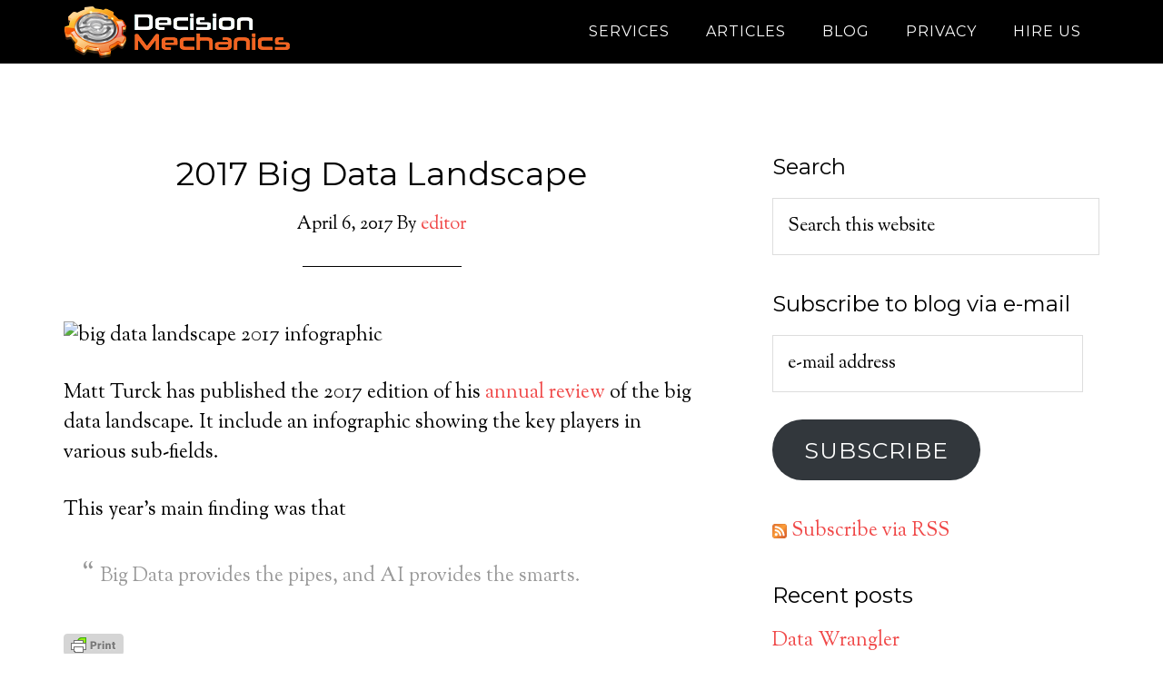

--- FILE ---
content_type: text/css
request_url: https://decisionmechanics.com/wp-content/cache/autoptimize/css/autoptimize_single_5547382aafc81ce0aba688beec804a5d.css?ver=1.2
body_size: 5741
content:
article,aside,details,figcaption,figure,footer,header,hgroup,main,nav,section,summary{display:block}audio,canvas,video{display:inline-block}audio:not([controls]){display:none;height:0}[hidden],template{display:none}html{font-family:sans-serif;-ms-text-size-adjust:100%;-webkit-text-size-adjust:100%}body{margin:0}a{background:0 0}a:focus{outline:thin dotted}a:active,a:hover{outline:0}h1{font-size:2em;margin:.67em 0}abbr[title]{border-bottom:1px dotted}b,strong{font-weight:700}dfn{font-style:italic}hr{-moz-box-sizing:content-box;box-sizing:content-box;height:0}mark{background:#ff0;color:#000}code,kbd,pre,samp{font-family:monospace,serif;font-size:1em}pre{white-space:pre-wrap}q{quotes:"\201C" "\201D" "\2018" "\2019"}small{font-size:80%}sub,sup{font-size:75%;line-height:0;position:relative;vertical-align:baseline}sup{top:-.5em}sub{bottom:-.25em}img{border:0}svg:not(:root){overflow:hidden}figure{margin:0}fieldset{border:1px solid silver;margin:0 2px;padding:.35em .625em .75em}legend{border:0;padding:0}button,input,select,textarea{font-family:inherit;font-size:100%;margin:0}button,input{line-height:normal}button,select{text-transform:none}button,html input[type=button],input[type=reset],input[type=submit]{-webkit-appearance:button;cursor:pointer}button[disabled],html input[disabled]{cursor:default}input[type=checkbox],input[type=radio]{box-sizing:border-box;padding:0}input[type=search]{-webkit-appearance:textfield;-moz-box-sizing:content-box;-webkit-box-sizing:content-box;box-sizing:content-box}input[type=search]::-webkit-search-cancel-button,input[type=search]::-webkit-search-decoration{-webkit-appearance:none}button::-moz-focus-inner,input::-moz-focus-inner{border:0;padding:0}textarea{overflow:auto;vertical-align:top}table{border-collapse:collapse;border-spacing:0}*,input[type=search]{-webkit-box-sizing:border-box;-moz-box-sizing:border-box;box-sizing:border-box}.author-box:before,.clearfix:before,.entry:before,.entry-content:before,.footer-widgets:before,.pagination:before,.site-container:before,.site-footer:before,.site-header:before,.site-inner:before,.widget:before,.wrap:before{content:" ";display:table}.author-box:after,.clearfix:after,.entry:after,.entry-content:after,.footer-widgets:after,.pagination:after,.site-container:after,.site-footer:after,.site-header:after,.site-inner:after,.widget:after,.wrap:after{clear:both;content:" ";display:table}body{background-color:#fff;color:#000;font-family:'Sorts Mill Goudy',sans-serif;font-size:22px;font-weight:400;line-height:1.5;-webkit-font-smoothing:antialiased}body.parallax-home{background:0 0}a,input:focus,input[type=button],input[type=reset],input[type=submit],textarea:focus,.button{-webkit-transition:all .1s ease-in-out;-moz-transition:all .1s ease-in-out;-ms-transition:all .1s ease-in-out;-o-transition:all .1s ease-in-out;transition:all .1s ease-in-out}::-moz-selection{background-color:#000;color:#fff}::selection{background-color:#000;color:#fff}a{color:#f04848;text-decoration:none}a:hover{color:#000}p{margin:0 0 30px;padding:0}ol,ul{margin:0;padding:0}li{list-style-type:none}b,strong{font-weight:700}cite,em,i{font-style:italic}blockquote{color:#999;margin:40px}blockquote:before{content:"\201C";display:block;font-size:30px;height:0;left:-20px;position:relative;top:-10px}h1,h2,h3,h4,h5,h6{color:#000;font-family:Montserrat,sans-serif;font-weight:400;line-height:1.2;margin:0 0 20px}h1{font-size:36px}h2{font-size:32px}h3{font-size:30px}h4{font-size:24px}h5{font-size:20px}h6{font-size:18px}embed,iframe,img,object,video,.wp-caption{max-width:100%}img{height:auto}.full-width-content img.pull-left{float:left;margin:0 40px 40px -200px}.full-width-content img.pull-right{float:right;margin:0 -200px 40px 40px}.featured-content img,.gallery img{width:auto}.gallery{overflow:hidden;margin-bottom:28px}.gallery-item{display:inline-block;padding:4px;text-align:center;vertical-align:top;width:100%}.gallery-columns-2 .gallery-item{width:50%}.gallery-columns-3 .gallery-item{width:33%}.gallery-columns-4 .gallery-item{width:25%}.gallery-columns-5 .gallery-item{width:20%}.gallery-columns-6 .gallery-item{width:16.6666%}.gallery-columns-7 .gallery-item{width:14.2857%}.gallery-columns-8 .gallery-item{width:12.5%}.gallery-columns-9 .gallery-item{width:11.1111%}.gallery-columns-2 .gallery-item:nth-child(2n+1),.gallery-columns-3 .gallery-item:nth-child(3n+1),.gallery-columns-4 .gallery-item:nth-child(4n+1),.gallery-columns-5 .gallery-item:nth-child(5n+1),.gallery-columns-6 .gallery-item:nth-child(6n+1),.gallery-columns-7 .gallery-item:nth-child(7n+1),.gallery-columns-8 .gallery-item:nth-child(8n+1),.gallery-columns-9 .gallery-item:nth-child(9n+1){clear:left}.gallery .gallery-item img{border:none;height:auto}input,select,textarea{background-color:#fff;border:1px solid #ddd;color:#000;font-size:20px;font-weight:400;padding:16px;width:100%}input:focus,textarea:focus{border:1px solid #999;outline:none}input[type=checkbox],input[type=image],input[type=radio]{width:auto}::-moz-placeholder{color:#000;opacity:1;font-weight:400}::-webkit-input-placeholder{color:#000;font-weight:400}button,input[type=button],input[type=reset],input[type=submit],.button{background-color:#000;border:none;color:#fff;cursor:pointer;font-family:Montserrat,sans-serif;font-size:18px;font-weight:400;letter-spacing:1px;padding:20px;text-transform:uppercase;-webkit-font-smoothing:antialiased}button:hover,input:hover[type=button],input:hover[type=reset],input:hover[type=submit],.button:hover{background-color:#f04848;color:#fff}.button{display:inline-block}input[type=search]::-webkit-search-cancel-button,input[type=search]::-webkit-search-results-button{display:none}.footer-widgets a.button,.footer-widgets button,.footer-widgets input[type=button],.footer-widgets input[type=reset],.footer-widgets input[type=submit],.home-even a.button,.home-odd a.button{background:0 0;clear:both;font-family:Montserrat,sans-serif;font-size:18px;font-weight:400;letter-spacing:1px;margin-top:20px;padding:15px 25px;text-transform:uppercase}.footer-widgets a.button,.footer-widgets button,.footer-widgets input[type=button],.footer-widgets input[type=reset],.footer-widgets input[type=submit],.home-odd a.button{border:3px solid #fff;color:#fff !important}.footer-widgets a.button:hover,.home-odd a.button:hover{background-color:#fff;color:#000 !important}.footer-widgets button:hover,.footer-widgets input:hover[type=button],.footer-widgets input:hover[type=reset],.footer-widgets input:hover[type=submit]{background-color:#fff !important;color:#000 !important}.home-even a.button{border:3px solid #000;color:#000}.home-even a.button:hover{background-color:#000;color:#fff}table{border-collapse:collapse;border-spacing:0;line-height:2;margin-bottom:40px;width:100%}tbody{border-bottom:1px solid #ddd}td,th{text-align:left}td{border-top:1px solid #ddd;padding:6px 0}th{font-weight:700}.site-inner,.wrap{margin:0 auto;max-width:1140px}.site-inner{clear:both;margin-top:170px}.parallax-home .site-inner{margin-top:70px;max-width:100%}.parallax-landing .site-inner{margin-top:100px}.five-sixths,.four-sixths,.one-fourth,.one-half,.one-sixth,.one-third,.three-fourths,.three-sixths,.two-fourths,.two-sixths,.two-thirds{float:left;margin-left:2.564102564102564%}.one-half,.three-sixths,.two-fourths{width:48.717948717948715%}.one-third,.two-sixths{width:31.623931623931625%}.four-sixths,.two-thirds{width:65.81196581196582%}.one-fourth{width:23.076923076923077%}.three-fourths{width:74.35897435897436%}.one-sixth{width:14.52991452991453%}.five-sixths{width:82.90598290598291%}.first{clear:both;margin-left:0}.avatar{float:left}.author-box .avatar{height:88px;width:88px}.entry-comments .avatar{height:60px;width:60px}.alignleft .avatar,.author-box .avatar{margin-right:24px}.alignright .avatar{margin-left:24px}.comment .avatar{margin:0 20px 24px 0}.breadcrumb{border-bottom:2px solid #f5f5f5;font-size:20px;margin-bottom:60px;padding-bottom:10px}.archive-description,.author-box{border-bottom:1px solid #000;border-top:1px solid #000;font-size:20px;margin-bottom:100px;padding:40px 0}.author-box-title{font-size:22px;margin-bottom:8px}.archive-description p:last-child,.author-box p:last-child{margin-bottom:0}.search-form{overflow:hidden}.site-header .search-form{float:right;margin-top:4px}.entry-content .search-form,.site-header .search-form{width:50%}.genesis-nav-menu .search input[type=submit],.widget_search input[type=submit]{border:0;clip:rect(0,0,0,0);height:1px;margin:-1px;padding:0;position:absolute;width:1px}.archive-title{font-size:24px;line-height:1;margin-bottom:20px}.entry-title{font-size:36px}.sidebar .entry-title{font-size:24px;text-align:left}.entry-title a{color:#000}.entry-title a:hover{color:#f04848}.widget-title{font-size:24px;font-weight:400;margin-bottom:20px}.footer-widgets .widget-title{color:#fff;font-size:48px}.home-even .widget-title,.home-odd .widget-title{font-size:72px;margin-bottom:40px}.alignleft{float:left;text-align:left}.alignright{float:right;text-align:right}a.alignleft,a.alignnone,a.alignright{max-width:100%}a.alignnone{display:inline-block}a.aligncenter img{display:block;margin:0 auto}img.centered,.aligncenter{display:block;margin:0 auto 24px}img.alignnone,.alignnone{margin-bottom:12px}a.alignleft,img.alignleft,.wp-caption.alignleft{margin:0 24px 24px 0}a.alignright,img.alignright,.wp-caption.alignright{margin:0 0 24px 24px}.wp-caption-text{font-size:18px;line-height:1.2;text-align:center}.entry-content p.wp-caption-text{margin-bottom:0}.gallery-caption{margin:0}.widget{word-wrap:break-word}.widget ol>li{list-style-position:inside;list-style-type:decimal;padding-left:20px;text-indent:-20px}.widget li li{border:none;margin:0 0 0 30px;padding:0}.widget_calendar table{width:100%}.widget_calendar td,.widget_calendar th{text-align:center}.parallax-home .content .simple-social-icons{margin-top:40px}.parallax-home .content .simple-social-icons ul li{margin:0 20px !important}.parallax-home .content .simple-social-icons ul li a,.parallax-home .content .simple-social-icons ul li a:hover{padding:30px}.enews-widget input{font-size:18px;margin-bottom:20px}.footer-widgets .enews-widget input:hover[type=submit]{background-color:#fff;color:#000}.enews form+p{margin-top:24px}#wpstats{display:none}.site-header{background-color:#000;left:0;position:fixed;top:0;width:100%;z-index:999}.admin-bar .site-header{top:32px}.title-area{float:left;padding:20px 0;width:250px}.header-full-width .title-area{width:100%}.site-title{font-family:Montserrat,sans-serif;font-size:30px;font-weight:400;letter-spacing:1px;line-height:1;margin-bottom:0;text-transform:uppercase}.site-title a,.site-title a:hover{color:#fff !important}.header-image .title-area{padding:0}.header-image .site-title>a{background-size:contain !important;display:block;height:70px;text-indent:-9999px;max-width:250px}.site-description{display:block;height:0;margin-bottom:0;text-indent:-9999px}.site-header .widget-area{float:right;text-align:right;width:740px}.site-header .widget-area,.site-header .widget-area a{color:#fff}.site-header .widget-area a:hover{color:#f04848}.site-header .textwidget{margin-top:27px}.genesis-nav-menu{clear:both;color:#fff;font-family:Montserrat,sans-serif;font-size:16px;font-weight:400;letter-spacing:1px;line-height:1;width:100%}.genesis-nav-menu .menu-item{display:inline-block;text-align:left}.genesis-nav-menu li li{margin-left:0}.genesis-nav-menu a{color:#fff;display:block;font-family:Montserrat,sans-serif;padding:27px 20px}.genesis-nav-menu a:hover,.genesis-nav-menu .current-menu-item>a,.genesis-nav-menu .sub-menu a:hover,.genesis-nav-menu .sub-menu .current-menu-item>a:hover{color:#f04848}.genesis-nav-menu>.menu-item>a{text-transform:uppercase}.genesis-nav-menu .sub-menu{left:-9999px;letter-spacing:0;opacity:0;position:absolute;-webkit-transition:opacity .4s ease-in-out;-moz-transition:opacity .4s ease-in-out;-ms-transition:opacity .4s ease-in-out;-o-transition:opacity .4s ease-in-out;transition:opacity .4s ease-in-out;width:200px;z-index:99}.genesis-nav-menu .sub-menu a{padding:20px;position:relative;width:200px}.genesis-nav-menu .sub-menu .sub-menu{margin:-56px 0 0 199px}.genesis-nav-menu .menu-item:hover{position:static}.genesis-nav-menu .menu-item:hover>.sub-menu{left:auto;opacity:1}.genesis-nav-menu>.first>a{padding-left:0}.genesis-nav-menu>.last>a{padding-right:0}.genesis-nav-menu>.right{color:#fff;display:inline-block;list-style-type:none;padding:27px 20px;text-transform:uppercase}.genesis-nav-menu>.right>a{display:inline;padding:0}.genesis-nav-menu>.rss>a{margin-left:48px}.genesis-nav-menu>.search{display:block;margin:0 auto;padding:0 20px 20px;width:50%}.site-header .sub-menu{background-color:#000}.nav-primary{background-color:#000;margin-bottom:60px;text-align:center}.nav-primary .sub-menu{background-color:#000}.nav-secondary .genesis-nav-menu{padding:20px 0}.nav-secondary a{margin:0 20px;padding:0}.responsive-menu-icon{cursor:pointer;display:none;margin-bottom:10px}.responsive-menu-icon:before{color:#fff;content:"\f333";font:normal 24px/1 'dashicons';margin:0 auto}.home-even,.home-odd{clear:both;font-size:28px;overflow:hidden;padding:190px 0 200px;text-align:center}.home-even .widget,.home-odd .widget{margin-bottom:40px}.home-even p:last-child,.home-even .widget:last-child,.home-odd p:last-child,.home-odd .widget:last-child{margin-bottom:0}.home-odd,.home-odd a:hover,.home-odd h1,.home-odd h2,.home-odd h3,.home-odd h4,.home-odd h5,.home-odd h6,.home-odd .featured-content .entry-title a,.home-odd .widget-title{color:#fff}.home-odd .featured-content .entry-title a:hover{color:#f04848}.home-even p:last-child,.home-odd p:last-child{margin-bottom:0}.home-even{background-color:#fff}.home-section-1,.home-section-3,.home-section-5{background-attachment:fixed;background-color:#fff;background-position:50% 0;background-repeat:no-repeat;-webkit-background-size:cover;-moz-background-size:cover;background-size:cover}.pricing-table{font-size:22px;line-height:1}.pricing-table h4{border-bottom:2px solid #000;color:#000;margin:-40px -40px 40px;padding:40px;-webkit-transition:all .2s ease-in-out;-moz-transition:all .2s ease-in-out;-ms-transition:all .2s ease-in-out;-o-transition:all .2s ease-in-out;transition:all .2s ease-in-out}.pricing-table .one-third{background-color:#fff;border:2px solid #000;margin:20px -2px;padding:40px;width:33.33%}.pricing-table .one-third:nth-child(3n+1){margin:20px 0}.pricing-table .one-third:nth-child(3n+2){margin-bottom:0;margin-top:0}.pricing-table .one-third:nth-child(3n){margin:20px 0}.pricing-table ul li:before{content:"\f139";display:inline-block;font:normal 20px/1 'dashicons';margin-right:5px;margin-top:-2px;vertical-align:top;-webkit-font-smoothing:antialiased}.pricing-table ul li{border-bottom:1px dotted #ddd;color:#000;padding-bottom:10px;margin-bottom:15px}.pricing-table a.button{background-color:#000;border:3px solid #000;color:#fff}.pricing-table a.button:hover{background-color:#f04848;border:3px solid #f04848;color:#fff !important}.content{float:left;width:700px}.page .content{padding-bottom:50px}.sidebar-content .content{float:right}.full-width-content .content{padding:0 200px 50px;width:100%}.full-width-content.parallax-home .content{padding:0}.entry{margin-bottom:100px}.sidebar .entry{margin-bottom:40px}.entry-content ol,.entry-content ul{margin-bottom:30px;margin-left:40px}.entry-content ol>li{list-style-type:decimal}.entry-content ul>li{list-style-type:disc}.entry-content ol ol,.entry-content ul ul{margin-bottom:0}.entry-content code{background-color:#000;color:#ddd}p.entry-meta{font-size:20px;margin-bottom:0}.entry-header{text-align:center}.entry-header:after{border-bottom:1px solid #000;content:"";display:block;margin:0 auto 60px;padding-bottom:30px;width:25%}.sidebar .entry-header:after{display:none}.entry-categories:before,.entry-tags:before{display:inline-block;font:normal 20px/1 'dashicons';margin-right:5px;margin-top:2px;vertical-align:top;-webkit-font-smoothing:antialiased}.entry-categories:before{content:"\f318"}.entry-tags:before{content:"\f323"}.entry-categories,.entry-tags{display:block}.entry-comments-link:before{content:"\2014";margin:0 6px 0 2px}.after-entry{border-top:1px solid #000;padding:40px 0}.after-entry .widget{margin-bottom:40px}.after-entry p:last-child,.after-entry .widget:last-child{margin:0}.after-entry li{list-style-type:none}.pagination{margin:40px 0}.adjacent-entry-pagination{margin-bottom:0}.archive-pagination li{display:inline}.archive-pagination li a{background-color:#000;box-shadow:0 0 1px rgba(0,0,0,.1);color:#fff;cursor:pointer;display:inline-block;font-family:Montserrat,sans-serif;font-size:14px;letter-spacing:1px;padding:8px 12px;text-transform:uppercase}.archive-pagination li a:hover,.archive-pagination .active a{background-color:#f04848;color:#fff}.content-box-blue,.content-box-gray,.content-box-green,.content-box-purple,.content-box-red,.content-box-yellow{margin-bottom:30px;overflow:hidden;padding:30px}.content-box-blue{background-color:#d8ecf7;border:1px solid #afcde3}.content-box-gray{background-color:#e2e2e2;border:1px solid #bdbdbd}.content-box-green{background-color:#d9edc2;border:1px solid #b2ce96}.content-box-purple{background-color:#e2e2f9;border:1px solid #bebde9}.content-box-red{background-color:#f9dbdb;border:1px solid #e9b3b3}.content-box-yellow{background-color:#fef5c4;border:1px solid #fadf98}.comment-respond,.entry-comments,.entry-pings{margin-bottom:100px}p.comment-meta,.entry-comments .comment,.entry-comments .comment-reply{margin-bottom:40px}.comment-header{font-size:20px}.entry-comments .comment{border-bottom:1px solid #000}.comment-content,.entry-comments .comment{clear:both}p.form-submit,.entry-comments .children .comment,.entry-comments .comment-author{margin:0}.entry-comments .children .comment{border:none}.comment-respond label{display:block;font-weight:700}.comment-respond input[type=email],.comment-respond input[type=text],.comment-respond input[type=url]{width:100%}.comment-list li,.ping-list li{list-style-type:none}.entry-comments ul.children{margin-left:40px}.form-allowed-tags,.ping-list .reply{display:none}.form-allowed-tags{background-color:#f5f5f5;font-size:16px;padding:24px}.sidebar{float:right;width:360px}.sidebar-content .sidebar{float:left}.sidebar p:last-child{margin-bottom:0}.sidebar li{list-style-type:none;margin-bottom:6px;word-wrap:break-word}.sidebar ul>li:last-child{margin-bottom:0}.sidebar .widget{margin-bottom:40px}.footer-widgets{background-color:#f04848;clear:both;font-size:24px;padding:100px 0;text-align:center}.footer-widgets,.footer-widgets a:hover{color:#fff !important}.footer-widgets a{color:#000 !important}.footer-widgets .widget{margin-bottom:40px}.footer-widgets p:last-child,.footer-widgets .widget:last-child{margin-bottom:0}.site-footer{background-color:#000;padding:40px 0;text-align:center}.site-footer a,.site-footer p{color:#fff}.site-footer a:hover{color:#f04848}.site-footer p{font-family:Montserrat,sans-serif;font-size:12px;letter-spacing:1px;margin-bottom:0;text-transform:uppercase}.parallax-pro-blue a:hover,.parallax-pro-blue .entry-title a,.parallax-pro-green a:hover,.parallax-pro-green .entry-title a,.parallax-pro-orange a:hover,.parallax-pro-orange .entry-title a,.parallax-pro-pink a:hover,.parallax-pro-pink .entry-title a{color:#000}.parallax-pro-blue .button,.parallax-pro-blue .button:hover,.parallax-pro-blue .genesis-nav-menu a,.parallax-pro-blue .home-odd a:hover,.parallax-pro-blue .site-footer a,.parallax-pro-green .button,.parallax-pro-green .button:hover,.parallax-pro-green .genesis-nav-menu a,.parallax-pro-green .home-odd a:hover,.parallax-pro-green .site-footer a,.parallax-pro-orange .button,.parallax-pro-orange .button:hover,.parallax-pro-orange .genesis-nav-menu a,.parallax-pro-orange .home-odd a:hover,.parallax-pro-orange .site-footer a,.parallax-pro-pink .button,.parallax-pro-pink .button:hover,.parallax-pro-pink .genesis-nav-menu a,.parallax-pro-pink .home-odd a:hover,.parallax-pro-pink .site-footer a{color:#fff}.parallax-pro-blue a,.parallax-pro-blue .entry-title a:hover,.parallax-pro-blue .genesis-nav-menu a:hover,.parallax-pro-blue .genesis-nav-menu .current-menu-item>a,.parallax-pro-blue .genesis-nav-menu .sub-menu a:hover,.parallax-pro-blue .genesis-nav-menu .sub-menu .current-menu-item>a:hover,.parallax-pro-blue .home-odd .featured-content .entry-title a:hover,.parallax-pro-blue .site-footer a:hover,.parallax-pro-blue .site-header .widget-area a:hover{color:#44ace8}.parallax-pro-blue input:hover[type=button],.parallax-pro-blue input:hover[type=reset],.parallax-pro-blue input:hover[type=submit],.parallax-pro-blue .archive-pagination li a:hover,.parallax-pro-blue .archive-pagination .active a,.parallax-pro-blue .button:hover,.parallax-pro-blue .footer-widgets,.parallax-pro-blue .pricing-table a.button:hover{background-color:#44ace8}.parallax-pro-blue .pricing-table a.button:hover{border:3px solid #44ace8}.parallax-pro-green a,.parallax-pro-green .entry-title a:hover,.parallax-pro-green .genesis-nav-menu a:hover,.parallax-pro-green .genesis-nav-menu .current-menu-item>a,.parallax-pro-green .genesis-nav-menu .sub-menu a:hover,.parallax-pro-green .genesis-nav-menu .sub-menu .current-menu-item>a:hover,.parallax-pro-green .home-odd .featured-content .entry-title a:hover,.parallax-pro-green .site-footer a:hover,.parallax-pro-green .site-header .widget-area a:hover{color:#35c379}.parallax-pro-green input:hover[type=button],.parallax-pro-green input:hover[type=reset],.parallax-pro-green input:hover[type=submit],.parallax-pro-green .archive-pagination li a:hover,.parallax-pro-green .archive-pagination .active a,.parallax-pro-green .button:hover,.parallax-pro-green .footer-widgets,.parallax-pro-green .pricing-table a.button:hover{background-color:#35c379}.parallax-pro-green .pricing-table a.button:hover{border:3px solid #35c379}.parallax-pro-orange a,.parallax-pro-orange .entry-title a:hover,.parallax-pro-orange .genesis-nav-menu a:hover,.parallax-pro-orange .genesis-nav-menu .current-menu-item>a,.parallax-pro-orange .genesis-nav-menu .sub-menu a:hover,.parallax-pro-orange .genesis-nav-menu .sub-menu .current-menu-item>a:hover,.parallax-pro-orange .home-odd .featured-content .entry-title a:hover,.parallax-pro-orange .site-footer a:hover,.parallax-pro-orange .site-header .widget-area a:hover{color:#e58c29}.parallax-pro-orange input:hover[type=button],.parallax-pro-orange input:hover[type=reset],.parallax-pro-orange input:hover[type=submit],.parallax-pro-orange .archive-pagination li a:hover,.parallax-pro-orange .archive-pagination .active a,.parallax-pro-orange .button:hover,.parallax-pro-orange .footer-widgets,.parallax-pro-orange .pricing-table a.button:hover{background-color:#e58c29}.parallax-pro-orange .pricing-table a.button:hover{border:3px solid #e58c29}.parallax-pro-pink a,.parallax-pro-pink .entry-title a:hover,.parallax-pro-pink .genesis-nav-menu a:hover,.parallax-pro-pink .genesis-nav-menu .current-menu-item>a,.parallax-pro-pink .genesis-nav-menu .sub-menu a:hover,.parallax-pro-pink .genesis-nav-menu .sub-menu .current-menu-item>a:hover,.parallax-pro-pink .home-odd .featured-content .entry-title a:hover,.parallax-pro-pink .site-footer a:hover,.parallax-pro-pink .site-header .widget-area a:hover{color:#cb4082}.parallax-pro-pink input:hover[type=button],.parallax-pro-pink input:hover[type=reset],.parallax-pro-pink input:hover[type=submit],.parallax-pro-pink .archive-pagination li a:hover,.parallax-pro-pink .archive-pagination .active a,.parallax-pro-pink .button:hover,.parallax-pro-pink .footer-widgets,.parallax-pro-pink .pricing-table a.button:hover{background-color:#cb4082}.parallax-pro-pink .pricing-table a.button:hover{border:3px solid #cb4082}@media only screen and (max-width:1140px){.site-inner,.wrap{max-width:960px}.site-header .widget-area{width:560px}.home-section-1,.home-section-3,.home-section-5{background-attachment:scroll;background-position:top;-webkit-background-size:auto;-moz-background-size:auto;background-size:auto}.content{width:520px}.full-width-content .content{padding:0 110px}}@media only screen and (max-width:960px){.site-inner,.wrap{max-width:768px}.parallax-home .site-inner{max-width:none}.site-header{padding-bottom:10px;position:static}.content,.sidebar,.site-header .widget-area,.title-area{width:100%}.genesis-nav-menu,.site-header .widget-area,.site-title{text-align:center}.header-image .site-title>a{margin:0 auto 10px}.genesis-nav-menu a{padding:10px}.parallax-home .site-inner{margin-top:0}.site-inner{margin-top:80px}.full-width-content .content{padding:0}.full-width-content img.pull-left{margin-left:0}.full-width-content img.pull-right{margin-right:0}.five-sixths,.four-sixths,.one-fourth,.one-half,.one-sixth,.one-third,.pricing-table .one-third,.three-fourths,.three-sixths,.two-fourths,.two-sixths,.two-thirds{margin:0;width:100%}.pricing-table .one-third:nth-child(3n+1){border-right:2px solid #000}.pricing-table .one-third:nth-child(3n+2){margin-bottom:20px;margin-top:20px}.pricing-table .one-third:nth-child(3n){border-left:2px solid #000}.services .one-third:not(:last-child){margin-bottom:30px}}@media only screen and (max-width:768px){.site-inner,.wrap{max-width:none;width:100%}.site-inner,.wrap{padding:0 5%}.parallax-home .site-inner{padding:0}.genesis-nav-menu.responsive-menu{display:none}.nav-primary .responsive-menu-icon{margin-top:20px}.genesis-nav-menu.responsive-menu .menu-item,.responsive-menu-icon{display:block}.genesis-nav-menu.responsive-menu .menu-item:hover{position:static}.genesis-nav-menu.responsive-menu li.current-menu-item>a,.genesis-nav-menu.responsive-menu .sub-menu li.current-menu-item>a:hover,.genesis-nav-menu.responsive-menu li a,.genesis-nav-menu.responsive-menu li a:hover{border:none;display:block;padding:20px;text-transform:none}.genesis-nav-menu.responsive-menu .menu-item-has-children{cursor:pointer}.genesis-nav-menu.responsive-menu .menu-item-has-children>a{margin-right:60px}.genesis-nav-menu.responsive-menu>.menu-item-has-children:before{content:"\f347";float:right;font:normal 20px/1 'dashicons';height:20px;padding:15px 20px;right:0;text-align:right;z-index:9999}.genesis-nav-menu.responsive-menu .menu-open.menu-item-has-children:before{content:"\f343"}.genesis-nav-menu.responsive-menu>.menu-item>.sub-menu{display:none}.genesis-nav-menu.responsive-menu .sub-menu{background-color:rgba(255,255,255,.05);left:auto;opacity:1;position:relative;-moz-transition:opacity .4s ease-in-out;-ms-transition:opacity .4s ease-in-out;-o-transition:opacity .4s ease-in-out;-webkit-transition:opacity .4s ease-in-out;transition:opacity .4s ease-in-out;width:100%;z-index:99}.genesis-nav-menu.responsive-menu .sub-menu .sub-menu{background-color:transparent;margin:0;padding-left:25px}.genesis-nav-menu.responsive-menu .sub-menu li a,.genesis-nav-menu.responsive-menu .sub-menu li a:hover{padding:12px 20px;position:relative;text-transform:none;width:100%}.genesis-nav-menu.responsive-menu .current-menu-item>a,.genesis-nav-menu.responsive-menu .sub-menu .current-menu-item>a:hover,.genesis-nav-menu.responsive-menu>li.menu-item-has-children:hover>a,.genesis-nav-menu.responsive-menu a:hover{background:0 0}.site-header .genesis-nav-menu.responsive-menu .current-menu-item>a,.site-header .genesis-nav-menu.responsive-menu .sub-menu li a,.site-header .genesis-nav-menu.responsive-menu .sub-menu li a:hover,.site-header .genesis-nav-menu.responsive-menu .sub-menu,.site-header .genesis-nav-menu.responsive-menu>.menu-item-has-children:before,.site-header .genesis-nav-menu.responsive-menu>li:hover>a,.site-header .genesis-nav-menu.responsive-menu a:hover{color:#fff}.home-even,.home-odd{padding:90px 0 100px}.parallax-home .simple-social-icons ul li{margin:0 20px 20px !important}}@media only screen and (max-width:480px){.footer-widgets .widget-title,.home-even .widget-title,.home-odd .widget-title{font-size:36px}.home-even,.home-odd{font-size:22px}}@media only screen and (-webkit-min-device-pixel-ratio:1.5),only screen and (-moz-min-device-pixel-ratio:1.5),only screen and (-o-min-device-pixel-ratio:3/2),only screen and (min-device-pixel-ratio:1.5){.site-title a{background:url(//decisionmechanics.com/wp-content/themes/parallax-pro/images/logo@2x.png) no-repeat !important}}.home-section-4{background-color:#f04848;color:#fff;font-size:24px;padding-top:100px;padding-bottom:100px}.home-section-4 a.button{border-color:#fff;color:#fff}.home-section-4 .widgettitle{color:#fff;font-size:48px}.parallax-home .content .simple-social-icons ul li{margin-bottom:20px !important}

--- FILE ---
content_type: text/css
request_url: https://decisionmechanics.com/wp-content/cache/autoptimize/css/autoptimize_single_e8175462ab0e2a8443177c137432501c.css?ver=3.0.2
body_size: 439
content:
.simple-social-icons svg[class^=social-],.simple-social-icons svg[class*=" social-"]{display:inline-block;width:1em;height:1em;stroke-width:0;stroke:currentColor;fill:currentColor}.simple-social-icons{overflow:hidden}.simple-social-icons ul{margin:0;padding:0}.simple-social-icons ul li{background:0 0 !important;border:none !important;float:left;list-style-type:none !important;margin:0 6px 12px !important;padding:0 !important}.simple-social-icons ul li a{border:none !important;-moz-box-sizing:content-box;-webkit-box-sizing:content-box;box-sizing:content-box;display:inline-block;font-style:normal !important;font-variant:normal !important;font-weight:400 !important;height:1em;line-height:1em;text-align:center;text-decoration:none !important;text-transform:none !important;width:1em}.simple-social-icons ul.aligncenter{text-align:center}.simple-social-icons ul.aligncenter li{display:inline-block;float:none}.simple-social-icons .screen-reader-text{position:absolute;width:1px;height:1px;padding:0;margin:-1px;overflow:hidden;clip:rect(0,0,0,0);border:0}svg.social-bluesky{margin-left:-.15em}